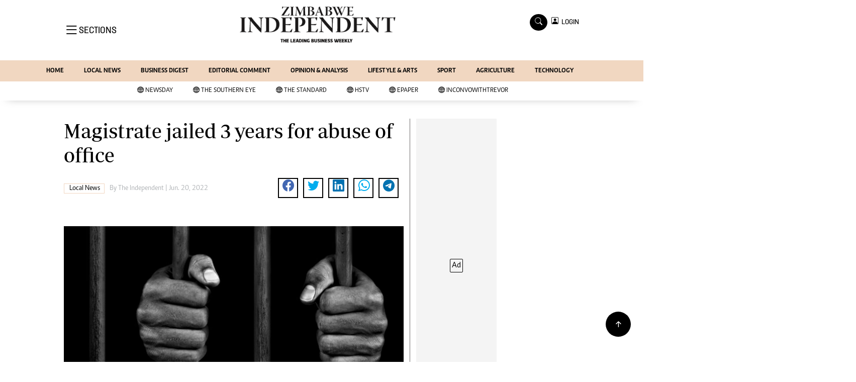

--- FILE ---
content_type: text/html; charset=UTF-8
request_url: https://www.theindependent.co.zw/index.php/local-news/article/758/magistrate-jailed-3-years-for-abuse-of-office
body_size: 13166
content:
<html lang="en">
<head>
<meta charset="utf-8">
<title>  Magistrate jailed 3 years for abuse of office - The Zimbabwe Independent
  </title>
<meta content="width=device-width, initial-scale=1.0" name="viewport">
<meta name="theme-color" content="#fff">
<meta name="developer:name" content="Omari Erick">
<meta name="developer:email" content="omarica2006@gmail.com">
<meta name="developer:phone" content="+254728283148">
<meta name="robots" content="index,follow" />
<meta name="copyright" content="The Zimbabwe Independent" />

<link href="https://www.theindependent.co.zw/assets/images/fav.png" rel="icon">
<link rel="canonical" href="https://www.newsday.co.zw/theindependent/local-news/article/758/magistrate-jailed-3-years-for-abuse-of-office"/>
  
<link rel="amphtml" href="https://www.newsday.co.zw/theindependent/amp/local-news/article/758/magistrate-jailed-3-years-for-abuse-of-office"/>
<meta name="keywords" content="" />
<meta name="author" content="The Independent"/>
<meta name="description" content="<p>Ndlovu (48) of Thorngrove in Bulawayo unlawfully issued a court order to release an exhibit held by the police.</p>
" />
<link rel="image_src" href="https://cdn.thestandard.co.zw/newsday/uploads/2022/06/jail-1.webp">
<meta name="twitter:card" content="summary_large_image" />
<meta name="twitter:site" content="@Zimindependent" />
<meta name="twitter:creator" content="@Zimindependent" />
<meta property="twitter:title" content="Magistrate jailed 3 years for abuse of office" />
<meta property="twitter:description" content="Magistrate jailed 3 years for abuse of office" />
<meta property="twitter:url" content="https://www.newsday.co.zw/theindependent/local-news/article/758/magistrate-jailed-3-years-for-abuse-of-office" />
<meta property="twitter:image" content="https://cdn.thestandard.co.zw/newsday/uploads/2022/06/jail-1.webp" />
<meta property="og:type" content="website" />
<meta property="fb:app_id" content="2455582164830848" />
<meta property="og:title" content="Magistrate jailed 3 years for abuse of office" />
<meta property="og:description" content="Magistrate jailed 3 years for abuse of office" />
<meta property="og:site_name" content="The Zimbabwe Independent" />
<meta property="og:url" content="https://www.newsday.co.zw/theindependent/local-news/article/758/magistrate-jailed-3-years-for-abuse-of-office">
<meta property="og:image" content="https://cdn.thestandard.co.zw/newsday/uploads/2022/06/jail-1.webp" />
<meta property="og:image:secure_url" content="https://cdn.thestandard.co.zw/newsday/uploads/2022/06/jail-1.webp" />
<script type="application/ld+json">
{
    "@context": "http://schema.org",
    "@type": "NewsArticle",
	"@id":"https://www.newsday.co.zw/theindependent/local-news/article/758/magistrate-jailed-3-years-for-abuse-of-office",
    "mainEntityOfPage":"https://www.newsday.co.zw/theindependent/local-news/article/758/magistrate-jailed-3-years-for-abuse-of-office",
    "headline": "Magistrate jailed 3 years for abuse of office",
	"publisher":{"name":"The Zimbabwe Independent","url":"https://www.newsday.co.zw/theindependent/","logo":{"@type":"ImageObject","url":"http://www.theindependent.co.zw/assets/images/logo.png","width":190,"height":60},"sameAs":["https://www.facebook.com/Zimindependent/","https://twitter.com/Zimindependent?lang=en"],"@type":"Organization","@context":"http://schema.org"},
    "image": {
        "@type": "ImageObject",
        "url": "https://cdn.thestandard.co.zw/newsday/uploads/2022/06/jail-1.webp",
        "height": 240,
        "width": 320
    },
    "datePublished": "Jun. 20, 2022",
    "dateModified": "Jun. 20, 2022",
    "author": {
        "@type": "Person",
        "name": "The Independent",
        "url":"/"
    },
    "description": "<p>Ndlovu (48) of Thorngrove in Bulawayo unlawfully issued a court order to release an exhibit held by the police.</p>
"
}

    </script>

    <script type="application/ld+json">
        {
            "@context": "http://schema.org",
            "@type": "BreadcrumbList",
            "itemListElement": [{
                "@type": "ListItem",
                "position": 1,
                "name": "Home",
                "item": "https://www.newsday.co.zw/theindependent"
            }, {
                "@type": "ListItem",
                "position": 2,
                "name": "Local News",
                "item": "http://www.theindependent.co.zw/index.php/category/16/local-news"
            }, {
                "@type": "ListItem",
                "position": 3,
                "name": "Magistrate jailed 3 years for abuse of office",
                "item": "https://www.newsday.co.zw/theindependent/local-news/article/758/magistrate-jailed-3-years-for-abuse-of-office"
            }]
        }
    </script>

 
 <link href="https://cdn.jsdelivr.net/npm/bootstrap-icons@1.4.1/font/bootstrap-icons.css" rel="stylesheet">


    <!-- Libraries Stylesheet -->
    <link href="https://www.theindependent.co.zw/assets/css/owl.carousel.min.css" rel="stylesheet">
    <link href="https://www.theindependent.co.zw/assets/css/owl.theme.default.min.css" rel="stylesheet">
    <link href="https://www.theindependent.co.zw/assets/css/bootstrap.min.css" rel="stylesheet">
    <link href="https://www.theindependent.co.zw/assets/css/style.css?v1114" rel="stylesheet">
   <script async id="ebx" src="//applets.ebxcdn.com/ebx.js"></script>

 <!-- Google Tag Manager -->
<script>(function(w,d,s,l,i){w[l]=w[l]||[];w[l].push({'gtm.start':
new Date().getTime(),event:'gtm.js'});var f=d.getElementsByTagName(s)[0],
j=d.createElement(s),dl=l!='dataLayer'?'&l='+l:'';j.async=true;j.src=
'https://www.googletagmanager.com/gtm.js?id='+i+dl;f.parentNode.insertBefore(j,f);
})(window,document,'script','dataLayer','GTM-PSM2T3V');</script>
<!-- End Google Tag Manager -->

<!-- Google tag (gtag.js) -->
<script async src="https://www.googletagmanager.com/gtag/js?id=G-4NLQ9GNSG1">
</script>
<script>
  window.dataLayer = window.dataLayer || [];
  function gtag(){dataLayer.push(arguments);}
  gtag('js', new Date());

  gtag('config', 'G-4NLQ9GNSG1');
</script>
<!-- Google tag (gtag.js) The independent -->
<script async src="https://www.googletagmanager.com/gtag/js?id=G-KW5T5V5FXG"></script>
<script>
  window.dataLayer = window.dataLayer || [];
  function gtag(){dataLayer.push(arguments);}
  gtag('js', new Date());

  gtag('config', 'G-KW5T5V5FXG');
</script>



<script async src="https://securepubads.g.doubleclick.net/tag/js/gpt.js"></script>
<script>
  window.googletag = window.googletag || {cmd: []};
  googletag.cmd.push(function() {
      googletag.enableServices();
  });
</script>
  

<script async src="https://app.dynatondata.com/bid/js/6864e1449fb85db37d20e091"></script>



<!--
<script async src="https://pagead2.googlesyndication.com/pagead/js/adsbygoogle.js?client=ca-pub-5185228015030174"
     crossorigin="anonymous"></script>!-->
<style type="text/css">
.border-thick-bottom{
  border-bottom: 4px solid #f1d7c1!important; 
}

</style>

    <style type="text/css">

      
		.navbar .megamenu{ padding: 1rem; }
		/* ============ desktop view ============ */
		@media  all and (min-width: 992px) {
			
			.navbar .has-megamenu{position:static!important;}
			.navbar .megamenu{left:0; right:0; width:100%; margin-top:0;  }
			
		}	
		/* ============ desktop view .end// ============ */


		/* ============ mobile view ============ */
		@media(max-width: 991px){
			.navbar.fixed-top .navbar-collapse, .navbar.sticky-top .navbar-collapse{
				overflow-y: auto;
				max-height: 90vh;
				margin-top:10px;
			}
		}
		/* ============ mobile view .end// ============ */
    .fader{
      -webkit-mask-image: linear-gradient(to bottom, black 50%, transparent 100%);
  mask-image: linear-gradient(to bottom, black 50%, transparent 100%);
  height:  100px;
  width: 100%;
     }
     body{
   padding:0!important;
   background:#FFF!important;
 }
 .sticky-top{
   background:#FFF;
 }
	</style>
<script async src="https://securepubads.g.doubleclick.net/tag/js/gpt.js"></script>
<script>
  window.googletag = window.googletag || {cmd: []};
  </script>
    
<script>
   
  googletag.cmd.push(function() {

    
    googletag.defineSlot('/13427547/N-ARTICLE-1', [[728,90],[728,90]], 'div-gpt-ad-1661246079529-0').addService(googletag.pubads());
    googletag.defineSlot('/13427547/N-ARTICLE-2', [[300, 250],[300,600]], 'div-gpt-ad-1661246137862-0').addService(googletag.pubads());
    googletag.defineSlot('/13427547/N-ARTICLE-3', [[300, 250],[728,90]], 'div-gpt-ad-1661246195455-0').addService(googletag.pubads());
    googletag.defineSlot('/13427547/N-ARTICLE-4', [[300,250],[728,90]] ,'div-gpt-ad-1661246237662-0').addService(googletag.pubads());
    googletag.defineSlot('/13427547/N-ARTICLE-5', [[300, 250],[728,90]] ,'div-gpt-ad-1661246424409-0').addService(googletag.pubads());
    googletag.defineSlot('/13427547/N-ARTICLE-6', [[300, 250],[728,90]] ,'div-gpt-ad-1661246464747-0').addService(googletag.pubads());
     
    	googletag.defineSlot('/3407884/Ureka_Supply_newsday.co.zw_Catfish_1x1_220424', [1, 1], 'div-gpt-ad-1713779707842-0').addService(googletag.pubads());
	googletag.defineSlot('/3407884/Ureka_Supply_newsday.co.zw_InFlowMB_1x1_220424', [1, 1], 'div-gpt-ad-1713779325254-0').addService(googletag.pubads());
	//googletag.defineSlot('/3407884/Ureka_Supply_newsday.co.zw_Interstitial_1x1_220424', [1, 1], 'div-gpt-ad-1713780082855-0').addService(googletag.pubads());
	googletag.defineSlot('/3407884/Ureka_Supply_newsday.co.zw_InpageMB_1x1_220424', [1, 1], 'div-gpt-ad-1713779579013-0').addService(googletag.pubads());

    googletag.pubads().enableSingleRequest();
    googletag.enableServices();
  });
  </script>

<script>
  window.googletag = window.googletag || {cmd: []};
  googletag.cmd.push(function() {
    googletag.defineSlot('/3407884/Ureka_Supply_newsday.co.zw_Outstream_1x1_280324', [1, 1], 'div-gpt-ad-1711626451117-0').addService(googletag.pubads());
    googletag.pubads().enableSingleRequest();
    googletag.enableServices();
  });
</script>
         


  <script>
 var anchorSlot =googletag.cmd.push(function() {
    googletag.defineOutOfPageSlot('/13427547/N-ANCHOR', googletag.enums.OutOfPageFormat.BOTTOM_ANCHOR).addService(googletag.pubads());
    googletag.pubads().enableSingleRequest();
    googletag.enableServices();
  });
</script>

 <script async src=https://cdn.afp.ai/ssp/sdk.js></script> 
  </head>
  <body>

 <!-- Google Tag Manager (noscript) -->
<noscript><iframe src="https://www.googletagmanager.com/ns.html?id=GTM-PSM2T3V"
height="0" width="0" style="display:none;visibility:hidden"></iframe></noscript>
<!-- End Google Tag Manager (noscript) -->




<!-- Topbar Start -->
<div class="px-5 d-none d-lg-block">
      <div class="row gx-0">
        <div class="col-lg-8 mb-2 mb-lg-0">
          <div id="myNav" class="overlay overflow-scroll">
            <a href="javascript:void(0)" class="closebtn" onclick="closeNav()">&times;</a>
            <div class="overlay-content">
              <div class="container">
                <div class="row">
                  <div class="col-12 col-md-3 boda-right">
                    <div class=" top-styling boda-bottom pt-3">
                      <img src="https://www.theindependent.co.zw/assets/images/logo.png" class="logo-style"> 
                      
                     <p>
                     AMH is an independent media house free from political ties or outside influence.
We have four newspapers: The Zimbabwe Independent, a business weekly published every Friday, The Standard, a weekly published every Sunday, and Southern and NewsDay, our daily newspapers. Each has an online edition.
    </p>
                      
                    </div>
                    <div class=" top-styling mt-2 boda-bottom mt-3">
                      <ul class="list-style-none">
                      <li><strong>Marketing</strong></li>
                      <li>Digital Marketing Manager:  <a href="/cdn-cgi/l/email-protection" class="__cf_email__" data-cfemail="33475e4647525e5152415273525f435b525e56575a521d505c1d4944">[email&#160;protected]</a></li>
                      <li>Tel: (04) 771722/3</li>
                      <li><strong>Online Advertising</strong></li>
                      <li><a href="/cdn-cgi/l/email-protection" class="__cf_email__" data-cfemail="084c616f617c6964486964786069656d6c6169266b6726727f">[email&#160;protected]</a></li>
                      <li><strong>Web Development</strong></li>
                      <li><a href="/cdn-cgi/l/email-protection" class="__cf_email__" data-cfemail="9ff5f2fef1e6faf1e6faedfadffef3eff7fef2fafbf6feb1fcf0b1e5e8">[email&#160;protected]</a></li>
                      </ul>
                    </div>
                  </div>
                  <div class="col-12 col-md-9">
               


                    <div class="text-standard brands  mb-3 mt-3">NEWS & CURRENT AFFAIRS</div>
                    <div class="row">
                      <div class="col-12 col-md-4 boda-right">
                       
                        <ul class="justify-content-left  list-style-none   boda-bottom   row px-0">

                             
                           <li class="nav-item">
                            <a class="nav-link" href="https://www.theindependent.co.zw/index.php/category/81/international">
                              <i class="bi bi-chevron-right"></i>International</a>
                          </li>
                          
                           <li class="nav-item">
                            <a class="nav-link" href="https://www.theindependent.co.zw/index.php/category/82/about-us">
                              <i class="bi bi-chevron-right"></i>About Us</a>
                          </li>
                          
                           <li class="nav-item">
                            <a class="nav-link" href="https://www.theindependent.co.zw/index.php/category/83/business-digest">
                              <i class="bi bi-chevron-right"></i>Business Digest</a>
                          </li>
                          
                           <li class="nav-item">
                            <a class="nav-link" href="https://www.theindependent.co.zw/index.php/category/84/sport">
                              <i class="bi bi-chevron-right"></i>Sport</a>
                          </li>
                          
                           <li class="nav-item">
                            <a class="nav-link" href="https://www.theindependent.co.zw/index.php/category/85/politics">
                              <i class="bi bi-chevron-right"></i>Politics</a>
                          </li>
                          
                           <li class="nav-item">
                            <a class="nav-link" href="https://www.theindependent.co.zw/index.php/category/104/the-professional">
                              <i class="bi bi-chevron-right"></i>The Professional</a>
                          </li>
                          
                           <li class="nav-item">
                            <a class="nav-link" href="https://www.theindependent.co.zw/index.php/category/105/other">
                              <i class="bi bi-chevron-right"></i>Other</a>
                          </li>
                          
                           <li class="nav-item">
                            <a class="nav-link" href="https://www.theindependent.co.zw/index.php/category/22079/local-news">
                              <i class="bi bi-chevron-right"></i>Local News</a>
                          </li>
                          
                           <li class="nav-item">
                            <a class="nav-link" href="https://www.theindependent.co.zw/index.php/category/22167/newsday">
                              <i class="bi bi-chevron-right"></i>NewsDay</a>
                          </li>
                          
                           <li class="nav-item">
                            <a class="nav-link" href="https://www.theindependent.co.zw/index.php/category/22169/the-standard">
                              <i class="bi bi-chevron-right"></i>The Standard</a>
                          </li>
                          
                         

                        </ul>



                        <ul class="justify-content-left  list-style-none  boda-bottom      row px-0">

                             
                           <li class="nav-item">
                            <a class="nav-link" href="https://www.theindependent.co.zw/index.php/category/22644/politics">
                              <i class="bi bi-chevron-right"></i>Politics</a>
                          </li>
                          
                           <li class="nav-item">
                            <a class="nav-link" href="https://www.theindependent.co.zw/index.php/category/22645/videos">
                              <i class="bi bi-chevron-right"></i>Videos</a>
                          </li>
                          
                           <li class="nav-item">
                            <a class="nav-link" href="https://www.theindependent.co.zw/index.php/category/22646/sport">
                              <i class="bi bi-chevron-right"></i>Sport</a>
                          </li>
                          
                           <li class="nav-item">
                            <a class="nav-link" href="https://www.theindependent.co.zw/index.php/category/22647/opinion">
                              <i class="bi bi-chevron-right"></i>Opinion</a>
                          </li>
                          
                           <li class="nav-item">
                            <a class="nav-link" href="https://www.theindependent.co.zw/index.php/category/22648/letters">
                              <i class="bi bi-chevron-right"></i>Letters</a>
                          </li>
                          
                           <li class="nav-item">
                            <a class="nav-link" href="https://www.theindependent.co.zw/index.php/category/22649/entertainment">
                              <i class="bi bi-chevron-right"></i>Entertainment</a>
                          </li>
                          
                           <li class="nav-item">
                            <a class="nav-link" href="https://www.theindependent.co.zw/index.php/category/22650/cartoons">
                              <i class="bi bi-chevron-right"></i>Cartoons</a>
                          </li>
                          
                           <li class="nav-item">
                            <a class="nav-link" href="https://www.theindependent.co.zw/index.php/category/22651/business-digest">
                              <i class="bi bi-chevron-right"></i>Business Digest</a>
                          </li>
                          
                           <li class="nav-item">
                            <a class="nav-link" href="https://www.theindependent.co.zw/index.php/category/22652/international">
                              <i class="bi bi-chevron-right"></i>International</a>
                          </li>
                          
                           <li class="nav-item">
                            <a class="nav-link" href="https://www.theindependent.co.zw/index.php/category/22928/home">
                              <i class="bi bi-chevron-right"></i>Home</a>
                          </li>
                          
                         

                        </ul>





                      </div>
                      <div class="col-12 col-md-4">
                         
                        <ul class="justify-content-left list-style-none boda-bottom row px-0">
                                                    
                           <li class="nav-item">
                            <a class="nav-link" href="https://www.theindependent.co.zw/index.php/category/42125/copyright">
                              <i class="bi bi-chevron-right"></i>Copyright</a>
                          </li>
                          
                           <li class="nav-item">
                            <a class="nav-link" href="https://www.theindependent.co.zw/index.php/category/42127/privacy-policy">
                              <i class="bi bi-chevron-right"></i>Privacy Policy</a>
                          </li>
                          
                           <li class="nav-item">
                            <a class="nav-link" href="https://www.theindependent.co.zw/index.php/category/42129/about-us">
                              <i class="bi bi-chevron-right"></i>About Us</a>
                          </li>
                          
                           <li class="nav-item">
                            <a class="nav-link" href="https://www.theindependent.co.zw/index.php/category/42522/southern-eye">
                              <i class="bi bi-chevron-right"></i>Southern Eye</a>
                          </li>
                          
                           <li class="nav-item">
                            <a class="nav-link" href="https://www.theindependent.co.zw/index.php/category/45499/contacts">
                              <i class="bi bi-chevron-right"></i>Contacts</a>
                          </li>
                          
                           <li class="nav-item">
                            <a class="nav-link" href="https://www.theindependent.co.zw/index.php/category/47431/advertise-with-us">
                              <i class="bi bi-chevron-right"></i>Advertise with us</a>
                          </li>
                          
                           <li class="nav-item">
                            <a class="nav-link" href="https://www.theindependent.co.zw/index.php/category/53902/myclassifieds">
                              <i class="bi bi-chevron-right"></i>MyClassifieds</a>
                          </li>
                          
                           <li class="nav-item">
                            <a class="nav-link" href="https://www.theindependent.co.zw/index.php/category/56326/magazines">
                              <i class="bi bi-chevron-right"></i>Magazines</a>
                          </li>
                          
                           <li class="nav-item">
                            <a class="nav-link" href="https://www.theindependent.co.zw/index.php/category/56327/supplements">
                              <i class="bi bi-chevron-right"></i>Supplements</a>
                          </li>
                          
                           <li class="nav-item">
                            <a class="nav-link" href="https://www.theindependent.co.zw/index.php/category/61852/subscribe">
                              <i class="bi bi-chevron-right"></i>Subscribe</a>
                          </li>
                          
                        </ul>

                        
                        <ul class="justify-content-left  list-style-none   boda-bottom   row px-0">

                             
                           <li class="nav-item">
                            <a class="nav-link" href="https://www.theindependent.co.zw/index.php/category/66884/editorial-comment">
                              <i class="bi bi-chevron-right"></i>Editorial Comment</a>
                          </li>
                          
                           <li class="nav-item">
                            <a class="nav-link" href="https://www.theindependent.co.zw/index.php/category/66885/lifestyle-amp-arts">
                              <i class="bi bi-chevron-right"></i>Lifestyle &amp; Arts</a>
                          </li>
                          
                           <li class="nav-item">
                            <a class="nav-link" href="https://www.theindependent.co.zw/index.php/category/126249/elections-2013">
                              <i class="bi bi-chevron-right"></i>Elections 2013</a>
                          </li>
                          
                           <li class="nav-item">
                            <a class="nav-link" href="https://www.theindependent.co.zw/index.php/category/126678/business-buzz">
                              <i class="bi bi-chevron-right"></i>Business Buzz</a>
                          </li>
                          
                           <li class="nav-item">
                            <a class="nav-link" href="https://www.theindependent.co.zw/index.php/category/126757/financial">
                              <i class="bi bi-chevron-right"></i>Financial</a>
                          </li>
                          
                           <li class="nav-item">
                            <a class="nav-link" href="https://www.theindependent.co.zw/index.php/category/126758/book-of-zimbabwe-women">
                              <i class="bi bi-chevron-right"></i>Book of Zimbabwe Women</a>
                          </li>
                          
                           <li class="nav-item">
                            <a class="nav-link" href="https://www.theindependent.co.zw/index.php/category/126760/nmb-supplement">
                              <i class="bi bi-chevron-right"></i>NMB Supplement</a>
                          </li>
                          
                           <li class="nav-item">
                            <a class="nav-link" href="https://www.theindependent.co.zw/index.php/category/126761/banks-amp-banking">
                              <i class="bi bi-chevron-right"></i>Banks &amp; Banking</a>
                          </li>
                          
                           <li class="nav-item">
                            <a class="nav-link" href="https://www.theindependent.co.zw/index.php/category/127078/feature">
                              <i class="bi bi-chevron-right"></i>Feature</a>
                          </li>
                          
                           <li class="nav-item">
                            <a class="nav-link" href="https://www.theindependent.co.zw/index.php/category/127079/analysis">
                              <i class="bi bi-chevron-right"></i>Analysis</a>
                          </li>
                          
                         

                        </ul>
                     
                      </div>
                      <div class="col-12 col-md-4 boda-left">
                       
                      <div class="row">
                        <ul class="justify-content-left  list-style-none boda-bottom row px-0">
                                                   
                           <li class="nav-item">
                            <a class="nav-link" href="https://www.theindependent.co.zw/index.php/category/127590/economy">
                              <i class="bi bi-chevron-right"></i>Economy</a>
                          </li>
                          
                           <li class="nav-item">
                            <a class="nav-link" href="https://www.theindependent.co.zw/index.php/category/127596/profiles">
                              <i class="bi bi-chevron-right"></i>Profiles</a>
                          </li>
                          
                           <li class="nav-item">
                            <a class="nav-link" href="https://www.theindependent.co.zw/index.php/category/127626/economy">
                              <i class="bi bi-chevron-right"></i>Economy</a>
                          </li>
                          
                           <li class="nav-item">
                            <a class="nav-link" href="https://www.theindependent.co.zw/index.php/category/127635/mining">
                              <i class="bi bi-chevron-right"></i>Mining</a>
                          </li>
                          
                           <li class="nav-item">
                            <a class="nav-link" href="https://www.theindependent.co.zw/index.php/category/127636/manufacturing">
                              <i class="bi bi-chevron-right"></i>Manufacturing</a>
                          </li>
                          
                           <li class="nav-item">
                            <a class="nav-link" href="https://www.theindependent.co.zw/index.php/category/127637/telecoms">
                              <i class="bi bi-chevron-right"></i>Telecoms</a>
                          </li>
                          
                           <li class="nav-item">
                            <a class="nav-link" href="https://www.theindependent.co.zw/index.php/category/127641/tourism">
                              <i class="bi bi-chevron-right"></i>Tourism</a>
                          </li>
                          
                           <li class="nav-item">
                            <a class="nav-link" href="https://www.theindependent.co.zw/index.php/category/127673/agriculture">
                              <i class="bi bi-chevron-right"></i>Agriculture</a>
                          </li>
                          
                           <li class="nav-item">
                            <a class="nav-link" href="https://www.theindependent.co.zw/index.php/category/127733/zimind-at-20-edition">
                              <i class="bi bi-chevron-right"></i>Zimind@20 Edition</a>
                          </li>
                          
                           <li class="nav-item">
                            <a class="nav-link" href="https://www.theindependent.co.zw/index.php/category/127738/all-supplements">
                              <i class="bi bi-chevron-right"></i>All Supplements</a>
                          </li>
                          
                        </ul>
                         
                        <ul class="justify-content-left list-style-none  boda-bottom  row px-0">
                                                   
                           <li class="nav-item">
                            <a class="nav-link" href="https://www.theindependent.co.zw/index.php/category/127745/supplements">
                              <i class="bi bi-chevron-right"></i>Supplements</a>
                          </li>
                          
                           <li class="nav-item">
                            <a class="nav-link" href="https://www.theindependent.co.zw/index.php/category/127746/magazines">
                              <i class="bi bi-chevron-right"></i>Magazines</a>
                          </li>
                          
                           <li class="nav-item">
                            <a class="nav-link" href="https://www.theindependent.co.zw/index.php/category/127832/mining-journal">
                              <i class="bi bi-chevron-right"></i>Mining Journal</a>
                          </li>
                          
                           <li class="nav-item">
                            <a class="nav-link" href="https://www.theindependent.co.zw/index.php/category/127867/companies">
                              <i class="bi bi-chevron-right"></i>Companies</a>
                          </li>
                          
                           <li class="nav-item">
                            <a class="nav-link" href="https://www.theindependent.co.zw/index.php/category/127868/markets">
                              <i class="bi bi-chevron-right"></i>Markets</a>
                          </li>
                          
                           <li class="nav-item">
                            <a class="nav-link" href="https://www.theindependent.co.zw/index.php/category/127869/markets2">
                              <i class="bi bi-chevron-right"></i>Markets2</a>
                          </li>
                          
                           <li class="nav-item">
                            <a class="nav-link" href="https://www.theindependent.co.zw/index.php/category/127870/notices-amp-financials">
                              <i class="bi bi-chevron-right"></i>Notices &amp; Financials</a>
                          </li>
                          
                           <li class="nav-item">
                            <a class="nav-link" href="https://www.theindependent.co.zw/index.php/category/127871/careers">
                              <i class="bi bi-chevron-right"></i>Careers</a>
                          </li>
                          
                           <li class="nav-item">
                            <a class="nav-link" href="https://www.theindependent.co.zw/index.php/category/127888/editors-pick">
                              <i class="bi bi-chevron-right"></i>Editor`s Pick</a>
                          </li>
                          
                           <li class="nav-item">
                            <a class="nav-link" href="https://www.theindependent.co.zw/index.php/category/127889/editorial-comment">
                              <i class="bi bi-chevron-right"></i>Editorial Comment</a>
                          </li>
                          
                        </ul>

                        </div>


                      </div>


 



                    </div>







 











                     <div class="row boda-top">
                       
                       
                    </div>
                  </div>
                   
                     


      
                </div>
              </div>
            </div>
          </div>
          <div class="d-flex text-white top-article" style="font-size:15px;padding-left: 10px;cursor:pointer" onclick="openNav()">
          </div>
        </div>
      </div>
    </div>

<!-- Topbar End -->
 <div id="main">
      <!-- Navbar & Carousel Start -->










      <div class="skycraper col" style="position:absolute;top:4px;z-index:0!important;left:0">
    <div class="sticky-top" style="position:fixed;top:4px;z-index:0!important;left:0"> 
   
  </div>
  </div>















      <section class="ftco-section" style="z-index:2!important;position:relative;background:#FFF;">
        <div class="container">
          <div class="row justify-content-between">
            <div class="col-md-12 order-md-last">
              <div class="row">
                 <div class="col-md-4 desktop-only align-items-center">
                  <button class="openbtn open-display" onclick="openNav()">
                    <i class="bi bi-list hum-style"></i>
                    <span class="section-style">SECTIONS</span>
                  </button>
                </div>
                <div class="col-10 col-md-4 pt-2 desktop-only">
                  <a class="navbar-brand" href="https://www.theindependent.co.zw/index.php">
                    <img src="https://www.theindependent.co.zw/assets/images/logo.png" alt="The Zimbabwe Independent logo" class="w-100"> 
                  </a>
                </div>
                <div class="col-10 col-md-6 pt-2 mobile-only border-bottom">
                  <a class="navbar-brand" href="https://www.theindependent.co.zw/index.php">
                     <img src="https://www.theindependent.co.zw/assets/images/logo.png" class="w-100 pt-3"> 
                  </a>
                </div>
                <div class="col-2 col-md-6 mobile-only border-bottom" style="padding:3px">
                  <button class="navbar-toggler" type="button" data-bs-toggle="collapse" data-bs-target="#main_nav" data-bs-target="#navbarNav" aria-controls="navbarNav" aria-expanded="false" aria-label="Toggle navigation">
                    <i class="f-12 bi bi-list"></i>
                  </button>
                </div>
                          
                <div class="col-md-4 d-md-flex justify-content-end desktop-only   align-self-center">
                  <div class="search"></div>
                  <form action="#" class="searchform order-lg-last">
                    <div class="form-group d-flex justify-content-end align-items-baseline">
                      <div class="box" id="search">
                        <input type="text" placeholder="Type to search" class="search-box">
                        <span class="mx-2" onclick="closeSearch()" style="cursor: pointer;">x</span>
                      </div>
                      <a href="https://www.theindependent.co.zw/index.php/search" <span class=" search bi bi-search mx-2" onclick="openSearch1()" style="cursor: pointer;"></span>
</a>
                      
                    
                    <div class="dopdown1">
                      <a href="https://www.theindependent.co.zw/index.php/sso" class="dopbtn bi bi-person-square d-flex login"> &nbsp;&nbsp;LOGIN</a>
                     
                    </div>
                    
                  </form>
                </div>
              </div>
               <div class="row bg-newsday-dark mx-0">
                  <div class="d-flex  align-items-center justify-content-between login-border-bottom">
                    <div class="col-md-6 mobile-only">
                    </div>
                    <div class="col-md-6 mobile-only d-none">
                      
                   
                    
                    <div class="dopdown1 pt-2">
                      <a href="https://www.theindependent.co.zw/index.php/sso" class="dopbtn bi bi-person-square d-flex login"> &nbsp;&nbsp;LOGIN</a>
                     
                    </div>
                    

                    </div>
                  </div>
                </div>   
            </div>
          </div>
        </div>
       
      </section>
      <section> 
         <nav class="navbar navbar-expand-lg navbar-light  p-0 bg-newsday" style="z-index:3">
          <div class="align-items-baseline">
            <div class="ftco-navbar-light collapse bg-newsday navbar-collapse" id="main_nav">
              <div class="row bg-newday mx-0">
                <ul class="navbar-nav drop-menu desktop-only justify-content-end bg-newsday">
                  <li class="nav-item menu-mobile-border desktop-only">
                    <a href="https://www.theindependent.co.zw/index.php" class="nav-link desgin ">
                      <i class="bi bi-chevron-right"></i>HOME </a>
                  </li>
                  <li class="nav-item menu-mobile-border desktop-only">
                    <a href="https://www.theindependent.co.zw/index.php/category/22079/local-news" class="nav-link nairobian desgin ">
                      <i class="bi bi-chevron-right"></i>LOCAL NEWS</a>
                  </li>
                  <li class="nav-item menu-mobile-border desktop-only">
                    <a href="https://www.theindependent.co.zw/index.php/category/83/business-digest" class="nav-link nairobian desgin ">
                      <i class="bi bi-chevron-right"></i>BUSINESS DIGEST</a>
                  </li>
                  <li class="nav-item menu-mobile-border desktop-only">
                    <a href="https://www.theindependent.co.zw/index.php/category/66884/editorial-comment" class="nav-link nairobian desgin ">
                      <i class="bi bi-chevron-right"></i>EDITORIAL COMMENT</a>
                  </li>
                  <li class="nav-item menu-mobile-border desktop-only">
                    <a href="https://www.theindependent.co.zw/index.php/category/22647/opinion-and-analysis" class="nav-link desgin ">
                      <i class="bi bi-chevron-right"></i>OPINION & ANALYSIS</a>
                  </li>
                  <li class="nav-item menu-mobile-border desktop-only">
                    <a href="https://www.theindependent.co.zw/index.php/category/66885/lifestyle-and-arts" class="nav-link nairobian desgin ">
                      <i class="bi bi-chevron-right"></i>LIFESTYLE & ARTS</a>
                  </li>
                  <li class="nav-item menu-mobile-border desktop-only">
                    <a href="https://www.theindependent.co.zw/index.php/category/84/sport" class="nav-link nairobian desgin ">
                      <i class="bi bi-chevron-right"></i>SPORT</a>
                  </li>
                  <li class="nav-item menu-mobile-border desktop-only">
                    <a href="https://www.theindependent.co.zw/index.php/category/127673/agriculture" class="nav-link nairobian desgin ">
                      <i class="bi bi-chevron-right"></i>AGRICULTURE </a>
                  </li>

                  <li class="nav-item menu-mobile-border desktop-only">
                    <a href="https://www.theindependent.co.zw/index.php/category/127973/agriculture" class="nav-link nairobian desgin ">
                      <i class="bi bi-chevron-right"></i>TECHNOLOGY </a>
                  </li>

                  <!--<li class="nav-item menu-mobile-border desktop-only">
                    <a href="https://convowithtrevor.com/" class="nav-link nairobian desgin text-white">
                      <i class="bi bi-chevron-right"></i>InConvoWithTrevor</a>
                    </li>!-->
                </ul>
                
                <div class="row mx-0 my-4 px-4 d-md-none mobile-only ">

                
                
                    <div class="dopdown pt-0 pb-3">
                      <a href="https://www.theindependent.co.zw/index.php/sso" class="dopbtn bi bi-person-square d-flex login"> &nbsp;&nbsp;LOGIN</a>
                     
                    </div>
                    


                   <form class="d-flex">
                  <input class="form-control me-2" type="search" placeholder="Search" aria-label="Search">
                  <button class="btn btn-dark" type="submit">Search</button>
                </form>
                </div>
                  <div class="col p-0">
                  <ul class=" navbar-nav drop-menu">
                  <li class="nav-item menu-mobile-border mobile-only">
                    <a href="https://www.theindependent.co.zw/index.php" class="nav-link desgin ">
                      <i class="bi bi-chevron-right"></i>HOME </a>
                  </li>
                  <li class="nav-item menu-mobile-border mobile-only">
                    <a href="https://www.theindependent.co.zw/index.php/category/12/local-news" class="nav-link nairobian desgin ">
                      <i class="bi bi-chevron-right"></i>LOCAL NEWS</a>
                  </li>
                  <li class="nav-item menu-mobile-border mobile-only">
                    <a href="https://www.theindependent.co.zw/index.php/category/83/business-digest" class="nav-link nairobian desgin ">
                      <i class="bi bi-chevron-right"></i>BUSINESS DIGEST</a>
                  </li>
                  <li class="nav-item menu-mobile-border mobile-only">
                    <a href="https://www.theindependent.co.zw/index.php/category/66884/editorial-comment" class="nav-link nairobian desgin ">
                      <i class="bi bi-chevron-right"></i>EDITORIAL COMMENT</a>
                  </li>
                  <li class="nav-item menu-mobile-border mobile-only">
                    <a href="https://www.theindependent.co.zw/index.php/category/22647/opinion-and-analysis" class="nav-link desgin ">
                      <i class="bi bi-chevron-right"></i>OPINION & ANALYSIS</a>
                  </li>
                 
                  </ul>
                </div>
                <div class="col">
                  <ul class="navbar-nav  drop-menu">
                    
                  <li class="nav-item menu-mobile-border mobile-only">
                    <a href="https://www.theindependent.co.zw/index.php/category/66885/lifestyle-and-arts" class="nav-link nairobian desgin ">
                      <i class="bi bi-chevron-right"></i>LIFESTYLE & ARTS</a>
                  </li>
                  <li class="nav-item menu-mobile-border mobile-only">
                    <a href="https://www.theindependent.co.zw/index.php/category/84/sport" class="nav-link nairobian desgin ">
                      <i class="bi bi-chevron-right"></i>SPORT</a>
                  </li>
                  <li class="nav-item menu-mobile-border mobile-only">
                    <a href="https://www.theindependent.co.zw/index.php/category/127673/agriculture" class="nav-link nairobian desgin ">
                      <i class="bi bi-chevron-right"></i>AGRICULTURE </a>
                  </li>

                  <li class="nav-item menu-mobile-border mobile-only">
                    <a href="https://www.theindependent.co.zw/index.php/category/127973/agriculture" class="nav-link nairobian desgin ">
                      <i class="bi bi-chevron-right"></i>TECHNOLOGY </a>
                  </li>

                  <li class="nav-item menu-mobile-border mobile-only">
                    <a href="https://convowithtrevor.com/" class="nav-link nairobian desgin text-white">
                      <i class="bi bi-chevron-right"></i>InConvoWithTrevor</a>
                  </li>
                  </ul>
                </div>



              </div>
            </div>
          </div>
        </nav>



        <nav class="navbar navbar-expand-lg navbar-light navborder-live p-0 ">
          <div class="container-fluid align-items-baseline p-0">
            <div class="ftco-navbar-light justify-content-center collapse navbar-collapse" id="main_nav">
              <div class="row">
                <ul class=" navbar-nav drop-menu">
                  
                
                <li class="nav-item menu-mobile-border">
                    <a href="https://newsday.co.zw/" class="nav-link desgin nav-live text-dark">
                      <i class="bi bi-globe"></i>
                      <span class="live-style-eve"></span>NewsDay</a>
                  </li>
                  <li class="nav-item menu-mobile-border">
                    <a href="https://newsday.co.zw/southerneye" class="nav-link desgin nav-live text-dark">
                      <i class="bi bi-globe"></i>
                      <span class="live-style-eve"></span>The Southern Eye</a>
                  </li>
                  <li class="nav-item menu-mobile-border">
                    <a href="https://newsday.co.zw/thestandard" class="nav-link desgin nav-live text-dark">
                      <i class="bi bi-globe"></i>
                      <span class="live-style-eve"></span>The Standard</a>
                  </li>
                  <li class="nav-item menu-mobile-border">
                    <a href="https://www.hstv.co.zw" class="nav-link desgin nav-live text-dark">
                      <i class="bi bi-globe"></i>
                      <span class="live-style-eve"></span>HSTV</a>
                  </li>
                  <li class="nav-item menu-mobile-border">
                    <a href="https://epaper.newsday.co.zw" class="nav-link desgin nav-live text-dark">
                      <i class="bi bi-globe"></i>
                      <span class="live-style-eve"></span>Epaper</a>
                  </li>				  
				   <li class="nav-item menu-mobile-border">
                    <a href="https://convowithtrevor.com/" class="nav-link desgin nav-live text-dark">
                      <i class="bi bi-globe"></i>
                      <span class="live-style-eve"></span>InConvoWithTrevor</a>
                  </li>
                </ul>
              </div>
            </div>
          </div>
        </nav>


      </section>












      <div class="skycraper col" style="position:absolute;top:4px;z-index:0!important;right:0">
    <div class="sticky-top" style="position:fixed;top:4px;z-index:0!important;right:0"> 
     
   
  </div>
  </div>













    </div>

<div id="fb-root"></div>
<script data-cfasync="false" src="/cdn-cgi/scripts/5c5dd728/cloudflare-static/email-decode.min.js"></script><script async defer crossorigin="anonymous" src="https://connect.facebook.net/en_GB/sdk.js#xfbml=1&version=v19.0&appId=2455582164830848" nonce="NTTYTfFb"></script>
<!-- /3407884/Ureka_Supply_newsday.co.zw_Catfish_1x1_220424 -->

<div id='div-gpt-ad-1713779707842-0'>

<script>

googletag.cmd.push(function() { googletag.display('div-gpt-ad-1713779707842-0'); });

</script>

</div>
<!-- /3407884/Ureka_Supply_newsday.co.zw_InFlowMB_1x1_220424 -->

<div id='div-gpt-ad-1713779325254-0'>

<script>

googletag.cmd.push(function() { googletag.display('div-gpt-ad-1713779325254-0'); });

</script>

</div>
<!-- /3407884/Ureka_Supply_newsday.co.zw_Interstitial_1x1_220424 -->
<!--
<div id='div-gpt-ad-1713780082855-0'>

<script>

googletag.cmd.push(function() { googletag.display('div-gpt-ad-1713780082855-0'); });

</script>
</div>-->
<!-- /3407884/Ureka_Supply_newsday.co.zw_InpageMB_1x1_220424 -->

<div id='div-gpt-ad-1713779579013-0'>

<script>

googletag.cmd.push(function() { googletag.display('div-gpt-ad-1713779579013-0'); });

</script>

</div>
<!-- /3407884/Ureka_Supply_newsday.co.zw_Outstream_1x1_280324 -->
<div id='div-gpt-ad-1711626451117-0'>
  <script>
    googletag.cmd.push(function() { googletag.display('div-gpt-ad-1711626451117-0'); });
  </script>
</div>
<section class="section-phase pt-3 pb-3">
  <div class="container">

  
  <!-- /13427547/N-ARICLE-1 -->
<div id='div-gpt-ad-1661246079529-0' class="ad">
  <script>
    googletag.cmd.push(function() { googletag.display('div-gpt-ad-1661246079529-0'); });
  </script>
</div>

<!-- /3407884/Ureka_Supply_newsday.co.zw_Outstream_1x1_280324 -->
<div id='div-gpt-ad-1711626451117-0'>
  <script>
    googletag.cmd.push(function() { googletag.display('div-gpt-ad-1711626451117-0'); });
  </script>
</div>


    <div class="row">  
      <div class="col-12 col-md-8">
        <div class="mb-4">
        
          <h1>Magistrate jailed 3 years for abuse of office</h1>
            
          
          <div class="row justify-content-between align-items-baseline">
             <div class="col-12 col-md-6">
                <div class="d-flex align-items-baseline">
                <a href="https://www.theindependent.co.zw/index.php/category/16/local-news"><div class="Category">Local News</div></a>
                   <small class="text-muted byline-margin"> By The Independent | Jun. 20, 2022</small>
                </div>
             </div>
             <div class="col-12 col-md-6">
                <div class="d-flex pb-4 share-social mb-2">
                <a href="https://www.facebook.com/sharer.php?u=https://www.newsday.co.zw/theindependent/local-news/article/758/magistrate-jailed-3-years-for-abuse-of-office"
                    <i class="bi bi-facebook social-icon-top facebook"></i>
</a>
                    <a href="https://twitter.com/share?url=https://www.newsday.co.zw/theindependent/local-news/article/758/magistrate-jailed-3-years-for-abuse-of-office&hashtags=&text=Magistrate jailed 3 years for abuse of office"
                    <i class="bi bi-twitter social-icon-top twitter"></i>
                      </a>
                      <a href="https://www.linkedin.com/shareArticle?url=https://www.newsday.co.zw/theindependent/local-news/article/758/magistrate-jailed-3-years-for-abuse-of-office&amp;title=Magistrate jailed 3 years for abuse of office&amp;summary=&lt;p&gt;Ndlovu (48) of Thorngrove in Bulawayo unlawfully issued a court order to release an exhibit held by the police.&lt;/p&gt;
&amp;source=The Zimbabwe Independent"
                    <i class="bi bi-linkedin social-icon-top linkedin"></i>
                     </a>
                    <!--<i class="bi bi-youtube social-icon-top youtube"></i>!-->
                    <a href="whatsapp://send?text=Magistrate jailed 3 years for abuse of office–https://www.newsday.co.zw/theindependent/local-news/article/758/magistrate-jailed-3-years-for-abuse-of-office&amp;utm-source=whatsapp&amp;utm-medium=share&amp;utm-campaign=Magistrate jailed 3 years for abuse of office"
                    <i class="bi bi-whatsapp social-icon-top twitter"></i>
</a>
                    <a href="https://telegram.me/share/url?url=https://www.newsday.co.zw/theindependent/local-news/article/758/magistrate-jailed-3-years-for-abuse-of-office&hashtags=&text=Magistrate jailed 3 years for abuse of office"
                    <i class="bi bi-telegram social-icon-top linkedin"></i>
</a>
                    
                    
                </div>
             </div>
          </div>
          
         </div>

         <div class="content-body">
         
         
         <img data-src="https://cdn.thestandard.co.zw/newsday/uploads/2022/06/jail-1.webp"    width="800" height="500"  class="w-100 style-image-article lazily">
         <div class="mb-3 top-article boda-bottom caption-style">
                     Ndlovu (48) of Thorngrove in Bulawayo unlawfully issued a court order to release an exhibit held by the police.
                   </div> 
          
           
         
         <p class='paragraph-style'><strong>By NKOSENTSHA KHUMALO</strong>
BULAWAYO magistrate Stephen Ndlovu has been jailed three years for criminal abuse of office.</p>
<p class='paragraph-style'>Ndlovu (48) of Thorngrove in Bulawayo unlawfully issued a court order to release an exhibit held by the police.</p><p><div id='div-gpt-ad-1661246195455-0' class='ad'><script>googletag.cmd.push(function() { googletag.display('div-gpt-ad-1661246195455-0'); });</script></div></p>
<p class='paragraph-style'>He was found guilty of the charges by Bulawayo provincial magistrate Rose Dube on Friday.</p>
<p class='paragraph-style'>A year of his sentence was, however, suspended for five years on condition of good behaviour.</p>
<p class='paragraph-style'>Prosecutor Naison Chivayo told the court that in September 2021 at the Bulawayo Magistrates Court, Ndlovu issued a ruling granting the release of a motor vehicle that had been held as an exhibit by the police.</p><p><div id='div-gpt-ad-1661246237662-0' class='ad'><script>googletag.cmd.push(function() { googletag.display('div-gpt-ad-1661246237662-0'); });</script></div></p>
<p class='paragraph-style'>Ndlovu was found guilty of signing a draft order granting the release of the vehicle in respect of the application by one Noah Wambe.</p>
<p class='paragraph-style'>The vehicle was being held as an exhibit by the police in a matter in which one Silvester Chitandawata had been arrested on theft and money-laundering allegations.</p>
<p class='paragraph-style'>During investigations, the police found out that Chitandawata had bought a BMW vehicle, a Honda Fit and an Itel A56 cellphone using stolen money.</p><ul class="list-group border-thick px-0  pb-2 my-4"><div class="brand-title d-flex mt-3 mb-3 col-md-12"><span class="bg-latest"></span><h3><span class="links text-dark">Keep Reading</span></h3></div><li class="list-group-item list-group-item-action f-600"><i class="bi bi-chevron-right"></i> <a class="" href="https://www.newsday.co.zw/slider/article/1/chamisa-under-fire-over-us120k-donation">Chamisa under fire over US$120K donation</a></li><li class="list-group-item list-group-item-action f-600"><i class="bi bi-chevron-right"></i> <a class="" href="https://www.newsday.co.zw/sport/article/2/mavhunga-puts-dembare-into-chibuku-quarterfinals">Mavhunga puts DeMbare into Chibuku quarterfinals</a></li><li class="list-group-item list-group-item-action f-600"><i class="bi bi-chevron-right"></i> <a class="" href="https://www.newsday.co.zw/slider/article/3/pension-funds-bet-on-cabora-bassa-oilfields">Pension funds bet on Cabora Bassa oilfields</a></li><li class="list-group-item list-group-item-action f-600"><i class="bi bi-chevron-right"></i> <a class="" href="https://www.newsday.co.zw/local-news/article/4/councils-defy-govt-fire-tender-directive">Councils defy govt fire tender directive</a></li></ul>
<p class='paragraph-style'>Police then tracked the items, seized them and kept them as exhibits pending finalisation of Chitandawata’s criminal case.</p><p><div id='div-gpt-ad-1661246424409-0' class='ad'><script>googletag.cmd.push(function() { googletag.display('div-gpt-ad-1661246424409-0'); });</script></div></p>
<p class='paragraph-style'>Wambe made an application on August 25 demanding that the silver Honda Fit vehicle be released to him, but it was opposed by the State.</p>
<p class='paragraph-style'>The prosecution alleged that Ndlovu then ignored the State’s evidence and proceeded to hear Wambe’s application.</p>
<p class='paragraph-style'>He then instructed Andrew Herbert Magumise from the clerk of courts office to dispatch a court order dated August 25, 2021 and stamped on September 7, 2021 to Wambe, granting the release of the vehicle.</p>
<p class='paragraph-style'>On September 7, Wambe in the company of his lawyer Bartholomew Mhandire, approached Mzilikazi Police Station armed with a court order demanding the release of the
vehicle.</p>
<p class='paragraph-style'>He was ordered to return at a later date while the police verified the authenticity of the court order.</p>
<ul>
<li><strong>Follow us on Twitter @NewsDayZimbabwe</strong></li>
</ul>
</p>

        
    
     <h4><span   class="links text-dark sub-title">Related Topics</span></h4>
<div class="row mx-0 mb-4">
</div>

              </div>
              
<div class="row ">
                 <div class=" sub-title bg-share1 share-style px-2">
                    Share this article on social
                  </div>
                  <div class="col-12 col-md-6">
                <div class="d-flex pb-4 share-social-bottom mb-2">
                <a href="https://www.facebook.com/sharer.php?u=https://www.newsday.co.zw/theindependent/local-news/article/758/magistrate-jailed-3-years-for-abuse-of-office"
                    <i class="bi bi-facebook social-icon-top facebook"></i>
</a>
                    <a href="https://twitter.com/share?url=https://www.newsday.co.zw/theindependent/local-news/article/758/magistrate-jailed-3-years-for-abuse-of-office&hashtags=&text=Magistrate jailed 3 years for abuse of office"
                    <i class="bi bi-twitter social-icon-top twitter"></i>
                      </a>
                      <a href="https://www.linkedin.com/shareArticle?url=https://www.newsday.co.zw/theindependent/local-news/article/758/magistrate-jailed-3-years-for-abuse-of-office&amp;title=Magistrate jailed 3 years for abuse of office&amp;summary=&lt;p&gt;Ndlovu (48) of Thorngrove in Bulawayo unlawfully issued a court order to release an exhibit held by the police.&lt;/p&gt;
&amp;source=The Zimbabwe Independent"
                    <i class="bi bi-linkedin social-icon-top linkedin"></i>
                     </a>
                    <!--<i class="bi bi-youtube social-icon-top youtube"></i>!-->
                    <a href="whatsapp://send?text=Magistrate jailed 3 years for abuse of office–https://www.newsday.co.zw/theindependent/local-news/article/758/magistrate-jailed-3-years-for-abuse-of-office&amp;utm-source=whatsapp&amp;utm-medium=share&amp;utm-campaign=Magistrate jailed 3 years for abuse of office"
                    <i class="bi bi-whatsapp social-icon-top twitter"></i>
</a>
                    <a href="https://telegram.me/share/url?url=https://www.newsday.co.zw/theindependent/local-news/article/758/magistrate-jailed-3-years-for-abuse-of-office&hashtags=&text=Magistrate jailed 3 years for abuse of office"
                    <i class="bi bi-telegram social-icon-top linkedin"></i>
</a>
                    
                    
                </div>
             </div>
              </div>
 <div class="mt-2">
 
			 			
<div class="fb-comments" data-href="https://www.newsday.co.zw/theindependent/local-news/article/758/magistrate-jailed-3-years-for-abuse-of-office" data-width="100%" data-numposts="10"></div>

<!--
              <div id="disqus_thread"></div>
<script>
    
    var disqus_config = function () {
    this.page.url ="https://www.newsday.co.zw/theindependent/local-news/article/758/magistrate-jailed-3-years-for-abuse-of-office";   
    this.page.identifier = 758
    };
    
    (function() {  
    var d = document, s = d.createElement('script');
    s.src = 'https://newsday-co-zw.disqus.com/embed.js';
    s.setAttribute('data-timestamp', +new Date());
    (d.head || d.body).appendChild(s);
    })();
</script>
<noscript>Please enable JavaScript to view the <a href="https://disqus.com/?ref_noscript">comments powered by Disqus.</a></noscript>
!-->





<script async src="https://pagead2.googlesyndication.com/pagead/js/adsbygoogle.js?client=ca-pub-5185228015030174"
     crossorigin="anonymous"></script>
<ins class="adsbygoogle"
     style="display:block"
     data-ad-format="autorelaxed"
     data-ad-client="ca-pub-5185228015030174"
     data-ad-slot="1660755087"></ins>
<script>
     (adsbygoogle = window.adsbygoogle || []).push({});
</script>










              <section class="bg-right-grey border-thick">
                <div class="container">
                   <div class="brand-title d-flex py-3 col-md-12 boda-bottom">
                   <span class="bg-latest"></span>
                   <h3><a href="#" class="links text-dark">Similar Articles</a></h3>
                </div>
                  <div class="row">
                    <div class="col-md-12">
                      <div class="featured-carousel owl-carousel">

                                              <div class="item">
                          <div class="work-wrap d-md-flex">
                            <div class="img order-md-last"> 
                              
                            <a class="text-dark" href="https://www.theindependent.co.zw/local-news/article/200044959/debt-deal-must-not-amplify-zim-pain-uns-position">
          <img alt="Debt deal must not amplify Zim pain — UN’s position." data-src="https://cdn.thestandard.co.zw/images/theindependent/uploads/2025/08/VWwxhwKByjFBRBFN76c8oHQ8JRxiczRDVvFnokz9.jpg"    class="w-100 pt-3 px-3 style-image h-100 lazily">
</a>
                           
                          
                          </div>
                            <div class="text text-left text-lg-right p-4 px-xl-5 d-flex align-items-center">
                              <div class="desc w-100">
                                 
                              <a class="text-dark" href="https://www.theindependent.co.zw/local-news/article/200044959/debt-deal-must-not-amplify-zim-pain-uns-position"> 
                    <div class="sub-title mb-2">
                     Debt deal must not amplify Zim pain — UN’s position.
                    </div>
                        </a> 
                                    <div class="mb-3 pt-2 top-article">
                                     Zimbabwe has long felt the chill of global scepticism.
                                    </div>
                                    <a href="https://www.theindependent.co.zw/index.php/category/16/local-news"><div class="Category">Local News</div></a>
                                    <div class="row align-items-center">
                                      <div class="col-8 col-md-8">
                                        <small class="text-muted">By <a class="text-muted" href="https://www.theindependent.co.zw/index.php/author/5184/newsday">Newsday</a> </small>
                                      </div>
                                    <div class="col-4 col-md-4">
                                      <small class="text-muted float-right">Aug. 15, 2025</small>
                                    </div>
                                    </div>
                                 
                              </div>
                            </div>
                          </div>
                        </div>

                                                <div class="item">
                          <div class="work-wrap d-md-flex">
                            <div class="img order-md-last"> 
                              
                            <a class="text-dark" href="https://www.theindependent.co.zw/local-news/article/200032579/chinese-businesswoman-son-deported">
          <img alt="Chinese businesswoman, son deported." data-src="https://cdn.thestandard.co.zw/images/theindependent/uploads/2024/09/Bv8zNjHFpxQzA72wk9y7Ue2aeKI5t0kCejF4LRYl.jpg"    class="w-100 pt-3 px-3 style-image h-100 lazily">
</a>
                           
                          
                          </div>
                            <div class="text text-left text-lg-right p-4 px-xl-5 d-flex align-items-center">
                              <div class="desc w-100">
                                 
                              <a class="text-dark" href="https://www.theindependent.co.zw/local-news/article/200032579/chinese-businesswoman-son-deported"> 
                    <div class="sub-title mb-2">
                     Chinese businesswoman, son deported.
                    </div>
                        </a> 
                                    <div class="mb-3 pt-2 top-article">
                                     Li and Haoxuan were first detained at the Hatfield Police Station under guard before being escorted to the Robert Gabriel Mugabe International Airport.
                                    </div>
                                    <a href="https://www.theindependent.co.zw/index.php/category/16/local-news"><div class="Category">Local News</div></a>
                                    <div class="row align-items-center">
                                      <div class="col-8 col-md-8">
                                        <small class="text-muted">By <a class="text-muted" href="https://www.theindependent.co.zw/index.php/author/5290/staff-reporter">Staff Reporter</a> </small>
                                      </div>
                                    <div class="col-4 col-md-4">
                                      <small class="text-muted float-right">Sep. 20, 2024</small>
                                    </div>
                                    </div>
                                 
                              </div>
                            </div>
                          </div>
                        </div>

                                                <div class="item">
                          <div class="work-wrap d-md-flex">
                            <div class="img order-md-last"> 
                              
                            <a class="text-dark" href="https://www.theindependent.co.zw/local-news/article/200032567/magaya-introduces-plate-championship">
          <img alt="Magaya introduces Plate Championship." data-src="https://cdn.thestandard.co.zw/images/theindependent/uploads/2024/09/xKxx8Iy7YpeT4BAmqJm7zg6jiyEH0HxaTs5wbbFY.webp"    class="w-100 pt-3 px-3 style-image h-100 lazily">
</a>
                           
                          
                          </div>
                            <div class="text text-left text-lg-right p-4 px-xl-5 d-flex align-items-center">
                              <div class="desc w-100">
                                 
                              <a class="text-dark" href="https://www.theindependent.co.zw/local-news/article/200032567/magaya-introduces-plate-championship"> 
                    <div class="sub-title mb-2">
                     Magaya introduces Plate Championship.
                    </div>
                        </a> 
                                    <div class="mb-3 pt-2 top-article">
                                     The Plate Championship features the eight teams that were eliminated in the Round of 16 at The Heart Stadium on Wednesday
                                    </div>
                                    <a href="https://www.theindependent.co.zw/index.php/category/16/local-news"><div class="Category">Local News</div></a>
                                    <div class="row align-items-center">
                                      <div class="col-8 col-md-8">
                                        <small class="text-muted">By <a class="text-muted" href="https://www.theindependent.co.zw/index.php/author/6351/austin-karonga">Austin Karonga</a> </small>
                                      </div>
                                    <div class="col-4 col-md-4">
                                      <small class="text-muted float-right">Sep. 20, 2024</small>
                                    </div>
                                    </div>
                                 
                              </div>
                            </div>
                          </div>
                        </div>

                                                <div class="item">
                          <div class="work-wrap d-md-flex">
                            <div class="img order-md-last"> 
                              
                            <a class="text-dark" href="https://www.theindependent.co.zw/local-news/article/200044959/debt-deal-must-not-amplify-zim-pain-uns-position">
          <img alt="Debt deal must not amplify Zim pain — UN’s position." data-src="https://cdn.thestandard.co.zw/images/theindependent/uploads/2025/08/VWwxhwKByjFBRBFN76c8oHQ8JRxiczRDVvFnokz9.jpg"    class="w-100 pt-3 px-3 style-image h-100 lazily">
</a>
                           
                          
                          </div>
                            <div class="text text-left text-lg-right p-4 px-xl-5 d-flex align-items-center">
                              <div class="desc w-100">
                                 
                              <a class="text-dark" href="https://www.theindependent.co.zw/local-news/article/200044959/debt-deal-must-not-amplify-zim-pain-uns-position"> 
                    <div class="sub-title mb-2">
                     Debt deal must not amplify Zim pain — UN’s position.
                    </div>
                        </a> 
                                    <div class="mb-3 pt-2 top-article">
                                     Zimbabwe has long felt the chill of global scepticism.
                                    </div>
                                    <a href="https://www.theindependent.co.zw/index.php/category/16/local-news"><div class="Category">Local News</div></a>
                                    <div class="row align-items-center">
                                      <div class="col-8 col-md-8">
                                        <small class="text-muted">By <a class="text-muted" href="https://www.theindependent.co.zw/index.php/author/5184/newsday">Newsday</a> </small>
                                      </div>
                                    <div class="col-4 col-md-4">
                                      <small class="text-muted float-right">Aug. 15, 2025</small>
                                    </div>
                                    </div>
                                 
                              </div>
                            </div>
                          </div>
                        </div>

                        
                        

                      </div>
                    </div>
                  </div>
                </div>
              </section>
              </div>
</div>

      <div class="col-12 col-md-4  boda-left">
        <div class="sticky-top ">
		 <ins data-slot="6864e162765d342d9b88d2fe"></ins>
        <div class="brand-title d-flex mb-3 col-md-12">
              <span class="bg-latest"></span>
              <h2><a href="#" class="links text-dark">Latest News</a></h2>
            </div>


 
   
                    <div class="boda-bottom">
        <a class="text-dark" href="https://www.theindependent.co.zw/local-news/article/200050309/tungwarara-bags-lucrative-govt-contract-prevail-gets-exclusive-rights-sparking-monopoly-fears">
          <img alt="Tungwarara bags lucrative govt contract… Prevail gets exclusive rights, sparking monopoly fears" data-src="https://cdn.thestandard.co.zw/images/theindependent/uploads/2026/01/KrRRrgOMIuQ2KHvHzcvCrdeiUDWsoprwfbg1BqEw.jpg"  width="800" height="500"  class="w-100 style-image mb-3 lazily">
</a>
           
          <a class="text-dark" href="https://www.theindependent.co.zw/local-news/article/200050309/tungwarara-bags-lucrative-govt-contract-prevail-gets-exclusive-rights-sparking-monopoly-fears"> 
                    <div class="sub-title mb-2">
                     Tungwarara bags lucrative govt contract… Prevail gets exclusive rights, sparking monopoly fears
                    </div>
                        </a> 
                        <a href="https://www.theindependent.co.zw/index.php/category/22079/local-news"><div class="Category">Local News</div></a>
            <div class="row align-items-center">
              <div class="col-8 col-md-8">
                <small class="text-muted">By <a class="text-muted" href="https://www.theindependent.co.zw/index.php/author/5234/freeman-makopa">Freeman Makopa</a> </small>
              </div>
            <div class="col-4 col-md-4">
              <small class="text-muted float-right">14h ago</small>
            </div>
            </div>
        </div>
         
                   
    

        <div class="boda-bottom">
         
        <a class="text-dark" href="https://www.theindependent.co.zw/local-news/article/200050310/15-digital-services-tax-brews-tension"> 
                    <div class="sub-title mb-2 pt-2">
                     15% digital services tax brews tension
                    </div>
                        </a> 
                        <a href="https://www.theindependent.co.zw/index.php/category/22079/local-news"><div class="Category">Local News</div></a>
            <div class="row align-items-center">
              <div class="col-8 col-md-8">
                <small class="text-muted">By <a class="text-muted" href="https://www.theindependent.co.zw/index.php/author/5234/freeman-makopa">Freeman Makopa</a> </small>
              </div>
            <div class="col-4 col-md-4">
              <small class="text-muted float-right">14h ago</small>
            </div>
            </div>
        </div>
                  


        <div class="boda-bottom">
         
        <a class="text-dark" href="https://www.theindependent.co.zw/local-news/article/200050311/sa-hawks-probe-into-r11bn-zec-tender-still-active-as-zacc-clears-chivayo-without-telling-pretoria"> 
                    <div class="sub-title mb-2 pt-2">
                     SA Hawks’ probe into R1,1bn Zec tender still active … as Zacc ‘clears’ Chivayo without telling Pretoria
                    </div>
                        </a> 
                        <a href="https://www.theindependent.co.zw/index.php/category/22079/local-news"><div class="Category">Local News</div></a>
            <div class="row align-items-center">
              <div class="col-8 col-md-8">
                <small class="text-muted">By <a class="text-muted" href="https://www.theindependent.co.zw/index.php/author/5322/julia-ndlela">Julia Ndlela</a> and <a class="text-muted" href="https://www.theindependent.co.zw/index.php/author/5224/tinashe-kairiza">Tinashe Kairiza</a> </small>
              </div>
            <div class="col-4 col-md-4">
              <small class="text-muted float-right">13h ago</small>
            </div>
            </div>
        </div>
                  


        <div class="boda-bottom">
         
        <a class="text-dark" href="https://www.theindependent.co.zw/local-news/article/200050314/mutapa-investment-funds-first-financials-draw-mixed-feelings"> 
                    <div class="sub-title mb-2 pt-2">
                     Mutapa Investment Fund’s first financials draw mixed feelings
                    </div>
                        </a> 
                        <a href="https://www.theindependent.co.zw/index.php/category/22079/local-news"><div class="Category">Local News</div></a>
            <div class="row align-items-center">
              <div class="col-8 col-md-8">
                <small class="text-muted">By <a class="text-muted" href="https://www.theindependent.co.zw/index.php/author/5267/nhau-mangirazi">Nhau Mangirazi</a> and <a class="text-muted" href="https://www.theindependent.co.zw/index.php/author/5224/tinashe-kairiza">Tinashe Kairiza</a> </small>
              </div>
            <div class="col-4 col-md-4">
              <small class="text-muted float-right">13h ago</small>
            </div>
            </div>
        </div>
                  


        <div class="">
         
        <a class="text-dark" href="https://www.theindependent.co.zw/local-news/article/200050316/how-covid-19-funds-were-diverted-at-universities"> 
                    <div class="sub-title mb-2 pt-2">
                     How Covid-19 funds were diverted at universities
                    </div>
                        </a> 
                        <a href="https://www.theindependent.co.zw/index.php/category/22079/local-news"><div class="Category">Local News</div></a>
            <div class="row align-items-center">
              <div class="col-8 col-md-8">
                <small class="text-muted">By <a class="text-muted" href="https://www.theindependent.co.zw/index.php/author/6313/gracious-daniel">Gracious Daniel</a> </small>
              </div>
            <div class="col-4 col-md-4">
              <small class="text-muted float-right">13h ago</small>
            </div>
            </div>
        </div>
                  
  

         
      </div>
      </div>
  <section class="second pt-3 ">
   <div class="container border-thick  pt-3 pb-3">
    <div class="brand-title d-flex mb-3 col-md-12 pl-0">
      <span class="bg-latest"></span>
        <h2>
          <a href="#" class="links text-dark">Recommended Articles</a>
        </h2>
      </div>
    <div class="row">

       
    
        

      <div class="col-12 col-md-3 boda-right">
        <div class="mt-3">
        <a class="text-dark" href="https://www.theindependent.co.zw/local-news/article/200044959/debt-deal-must-not-amplify-zim-pain-uns-position">
          <img alt="Debt deal must not amplify Zim pain — UN’s position." data-src="https://cdn.thestandard.co.zw/images/theindependent/uploads/2025/08/VWwxhwKByjFBRBFN76c8oHQ8JRxiczRDVvFnokz9.jpg" width="800" height="500" class="style-image-two mb-3 lazily">
</a>
          <div class="d-flex align-items-baseline justify-content-between">
            <small class="text-muted">By <a class="text-muted" href="https://www.theindependent.co.zw/index.php/author/5184/newsday">Newsday</a> </small>
             <small class="text-muted">Aug. 15, 2025</small>
          </div>
          <div class="sub-title mt-2"> 
              <a class="text-dark" href="https://www.theindependent.co.zw/local-news/article/200044959/debt-deal-must-not-amplify-zim-pain-uns-position">Debt deal must not amplify Zim pain — UN’s position.</a></div>  
        </div>
      </div>
 

      <div class="col-12 col-md-3 boda-right">
        <div class="mt-3">
        <a class="text-dark" href="https://www.theindependent.co.zw/local-news/article/200032579/chinese-businesswoman-son-deported">
          <img alt="Chinese businesswoman, son deported." data-src="https://cdn.thestandard.co.zw/images/theindependent/uploads/2024/09/Bv8zNjHFpxQzA72wk9y7Ue2aeKI5t0kCejF4LRYl.jpg" width="800" height="500" class="style-image-two mb-3 lazily">
</a>
          <div class="d-flex align-items-baseline justify-content-between">
            <small class="text-muted">By <a class="text-muted" href="https://www.theindependent.co.zw/index.php/author/5290/staff-reporter">Staff Reporter</a> </small>
             <small class="text-muted">Sep. 20, 2024</small>
          </div>
          <div class="sub-title mt-2"> 
              <a class="text-dark" href="https://www.theindependent.co.zw/local-news/article/200032579/chinese-businesswoman-son-deported">Chinese businesswoman, son deported.</a></div>  
        </div>
      </div>
 

      <div class="col-12 col-md-3 boda-right">
        <div class="mt-3">
        <a class="text-dark" href="https://www.theindependent.co.zw/local-news/article/200032567/magaya-introduces-plate-championship">
          <img alt="Magaya introduces Plate Championship." data-src="https://cdn.thestandard.co.zw/images/theindependent/uploads/2024/09/xKxx8Iy7YpeT4BAmqJm7zg6jiyEH0HxaTs5wbbFY.webp" width="800" height="500" class="style-image-two mb-3 lazily">
</a>
          <div class="d-flex align-items-baseline justify-content-between">
            <small class="text-muted">By <a class="text-muted" href="https://www.theindependent.co.zw/index.php/author/6351/austin-karonga">Austin Karonga</a> </small>
             <small class="text-muted">Sep. 20, 2024</small>
          </div>
          <div class="sub-title mt-2"> 
              <a class="text-dark" href="https://www.theindependent.co.zw/local-news/article/200032567/magaya-introduces-plate-championship">Magaya introduces Plate Championship.</a></div>  
        </div>
      </div>
 

      <div class="col-12 col-md-3 ">
        <div class="mt-3">
        <a class="text-dark" href="https://www.theindependent.co.zw/local-news/article/200044959/debt-deal-must-not-amplify-zim-pain-uns-position">
          <img alt="Debt deal must not amplify Zim pain — UN’s position." data-src="https://cdn.thestandard.co.zw/images/theindependent/uploads/2025/08/VWwxhwKByjFBRBFN76c8oHQ8JRxiczRDVvFnokz9.jpg" width="800" height="500" class="style-image-two mb-3 lazily">
</a>
          <div class="d-flex align-items-baseline justify-content-between">
            <small class="text-muted">By <a class="text-muted" href="https://www.theindependent.co.zw/index.php/author/5184/newsday">Newsday</a> </small>
             <small class="text-muted">Aug. 15, 2025</small>
          </div>
          <div class="sub-title mt-2"> 
              <a class="text-dark" href="https://www.theindependent.co.zw/local-news/article/200044959/debt-deal-must-not-amplify-zim-pain-uns-position">Debt deal must not amplify Zim pain — UN’s position.</a></div>  
        </div>
      </div>
            
      
    </div>
   </div>
  </section>

    </div>
</section>
 
<section class="footer  border-thick" style="z-index:2!important;position:relative;background:#FFF;">
   <div class="container    pt-3 pb-3">
     <div class="row pb-4">
      
     <div class="col-12 col-md-4">
            <h3>GET OUR NEWSLETTER</h3>
            <p class="w-75">Subscribe to our newsletter and stay updated on the latest developments and special offers!</p>     
            <a href="https://www.theindependent.co.zw/index.php/subscribe" class="text-center newslettericon bg-dark text-white border-0 w-75" type="submit">SUBSCRIBE</a>
            
       </div>
        <div class="col-12 col-md-4 margin-moblie boda-left">
            <h3>CONNECT WITH US</h3>
            <div class="d-flex pb-4 mt-4 boda-bottom1 mb-2">
            <a href="https://www.facebook.com/newsdayzim/"> <img data-src="http://www.theindependent.co.zw/assets/images/fb.png" class="social-icon lazily"></a>
            <a href="https://twitter.com/NewsDayZimbabwe"><img data-src="http://www.theindependent.co.zw/assets/images/twitter.png" class="social-icon lazily"></a>
           <a href="https://www.instagram.com/newsdayzim/"> <img data-src="http://www.theindependent.co.zw/assets/images/instagram.png" class="social-icon lazily"></a>
           <a href="https://youtube.com/c/AlphaMediaLive"> <img data-src="http://www.theindependent.co.zw/assets/images/youtube.png" class="social-icon lazily"></a>
            </div>

            
<div class="row">
  <h4>SUPPORT INDEPENDENT JOURNALISM</h4>         
<a href='https://www.paynow.co.zw/Payment/BillPaymentLink/?q=aWQ9MTU0MTEmYW1vdW50PTAuMDAmYW1vdW50X3F1YW50aXR5PTAuMDAmbD0w'

target='_blank'><img src='https://www.paynow.co.zw/Content/Buttons/Medium_buttons/button_donate_medium.png'

    style='border:0' /></a>
    
</div>


</div>

            <div class="col-12 col-md-4 margin-moblie boda-left">
            
             <h3 class="pt-0">OTHER SITES</h3>
            <div class="d-flex pb-4 mt-4 mb-2 align-items-center">
         
            <ul class="footer-list">
            <li><a href="/">NewsDay</a></li>
              <li><a href="/theindependent">The Zimbabwe Independent</a></li>
              <li><a href="/thestandard">The Standard</a></li>
              <li><a href="/southerneye">The Southern Eye</a></li>
              <li><a href="/hstv">HSTV</a></li>
              </ul>
            
            </div>
             


       </div>
      </div>
    </div>
     <div class="container border-thick">
     <div class="row pb-4 mb-3">
       <nav class="navbar navbar-expand-lg navbar-light p-0 ">
          <div class="container-fluid align-items-baseline">
            <div class="ftco-navbar-light collapse navbar-collapse display" id="main-nav">
              <div class="row">
                  <ul class=" navbar-nav">
                    <li class="nav-item "><a href="https://www.theindependent.co.zw/index.php/about-us" class="nav-link grey">About Us</a></li>  
                    <li class="nav-item "><a href="https://www.theindependent.co.zw/index.php/contact-us" class="nav-link grey">Contact Us</a></li>  
                    <li class="nav-item "><a href="https://www.theindependent.co.zw/index.php/advertise" class="nav-link grey">Advertise</a></li>  
                    <li class="nav-item "><a href="https://www.theindependent.co.zw/index.php/subscribe" class="nav-link grey">Subscribe</a></li>  
                    <li class="nav-item "><a href="https://www.theindependent.co.zw/index.php/copyright" class="nav-link grey">Copyright</a></li>  
                    <li class="nav-item "><a href="https://www.theindependent.co.zw/index.php/disclaimer" class="nav-link grey">Disclaimer</a></li>    
                    <li class="nav-item "><a href="https://www.theindependent.co.zw/index.php/privacy-policy" class="nav-link grey">Privacy Policy</a></li>  
                    <li class="nav-item "><a href="https://www.theindependent.co.zw/index.php/terms-and-conditions" class="nav-link grey">Terms & Conditions</a></li>   
                  </ul>
              </div>
            </div>
          </div>
        </nav>
        <img data-src="http://www.theindependent.co.zw/assets/images/logo.png" class="width pt-4 lazily">
        <p class="nav-link grey pt-4">&copy2026. The Zimbabwe Independent. All rights reserved.</p> 
       </div>
       </div>
</section>
</div>
    <!-- JavaScript Libraries -->
    <a href="#" class="back-to-top d-flex align-items-center justify-content-center active"><i class="bi bi-arrow-up-short"></i></a>
    <script src="https://code.jquery.com/jquery-3.4.1.min.js"></script>
    <script async src="https://cdn.jsdelivr.net/npm/bootstrap@5.0.0/dist/js/bootstrap.bundle.min.js"></script>
    <!--<script src="https://cdnjs.cloudflare.com/ajax/libs/jquery.lazyload/1.9.1/jquery.lazyload.min.js"></script>
    !-->
    <!--<script src="http://www.theindependent.co.zw/assets/js/jquery.min.js"></script>!-->
    <script async src="https://www.theindependent.co.zw/assets/js/popper.js"></script>
    <script async src="https://www.theindependent.co.zw/assets/js/owl.carousel.min.js"></script>
    <!--<script src="http://www.theindependent.co.zw/assets/js/bootstrap.min.js"></script>!-->
    <script async src="https://www.theindependent.co.zw/assets/js/main.js"></script>

    <!-- The start top header Script -->
    <script>
      function openNav() {
        document.getElementById("myNav").style.height = "100%";
      }

      function closeNav() {
        document.getElementById("myNav").style.height = "0%";
      }
    </script>
    <!-- The end top header Script -->

    <!-- The start dropdown Script -->
    <script type="text/javascript">
      document.addEventListener("DOMContentLoaded", function(){
            /////// Prevent closing from click inside dropdown
            document.querySelectorAll('.dropdown-menu').forEach(function(element){
              element.addEventListener('click', function (e) {
                e.stopPropagation();
              });
            })
        }); 
      // DOMContentLoaded  end
    </script>
    <!-- The end dropdown Script -->
    <script>
      $(function(){
        // $("img.lazy").lazyload();
      });
    </script>
    <script type="text/javascript">
		document.addEventListener("DOMContentLoaded", function(){
			/////// Prevent closing from click inside dropdown
			document.querySelectorAll('.dropdown-menu').forEach(function(element){
				element.addEventListener('click', function (e) {
					e.stopPropagation();
				});
			})
		}); 
		// DOMContentLoaded  end
	</script>
      <!-- The start top header Script -->
    <script>
      function openSearch() {
        document.getElementById("search").style.display = "block";
      }

      function closeSearch() {
        document.getElementById("search").style.display = "none";
      }
    </script>
    

    
    <script>
    
      document.addEventListener("DOMContentLoaded", function() {
        let lazyloadImages = document.querySelectorAll("img.lazily");
        let lazyloadThrottleTimeout;

        function lazyload() {
          if(lazyloadThrottleTimeout) {
            clearTimeout(lazyloadThrottleTimeout);
          }
          lazyloadThrottleTimeout = setTimeout(function() {
            let scrollTop = window.pageYOffset;
            lazyloadImages.forEach(function(img) {
              if(img.offsetTop < (window.innerHeight + scrollTop)) {

              var image=new Image();
              image.src=img.dataset.src;
             image.onload=function(){
              img.src=img.dataset.src;
             }
              image.onerror=function(){
                img.src="https://www.newsday.co.zw/assets/images/alpha.png";
              }
                  
               // img.src = img.dataset.src;
                img.classList.remove('lazily');
              }
             
            });
            if(lazyloadImages.length == 0) {
               document.removeEventListener("scroll", lazyload);
               window.removeEventListener("resize", lazyload);
               window.removeEventListener("orientationChange", lazyload);
               
            }
          }, 20);
        }
        
	  	lazyload();
      document.addEventListener("scroll", lazyload);
      window.addEventListener("resize", lazyload);
      window.addEventListener("orientationChange", lazyload);

      
      });
      
 
   
        
        
    
    </script>

    <script async src="https://platform.twitter.com/widgets.js" charset="utf-8"></script>
<script async src="//www.instagram.com/embed.js"></script>

    <script src="https://www.theindependent.co.zw/js/enable-push.js?1767991475) }}" defer></script>

  <script defer src="https://static.cloudflareinsights.com/beacon.min.js/vcd15cbe7772f49c399c6a5babf22c1241717689176015" integrity="sha512-ZpsOmlRQV6y907TI0dKBHq9Md29nnaEIPlkf84rnaERnq6zvWvPUqr2ft8M1aS28oN72PdrCzSjY4U6VaAw1EQ==" data-cf-beacon='{"version":"2024.11.0","token":"41ba062d2c5f48a99af8dbbb0d3e0f28","r":1,"server_timing":{"name":{"cfCacheStatus":true,"cfEdge":true,"cfExtPri":true,"cfL4":true,"cfOrigin":true,"cfSpeedBrain":true},"location_startswith":null}}' crossorigin="anonymous"></script>
</body>
</html>
     

--- FILE ---
content_type: text/html; charset=utf-8
request_url: https://www.google.com/recaptcha/api2/aframe
body_size: 266
content:
<!DOCTYPE HTML><html><head><meta http-equiv="content-type" content="text/html; charset=UTF-8"></head><body><script nonce="cRsCS_pZlgRBH3JvTt2cUw">/** Anti-fraud and anti-abuse applications only. See google.com/recaptcha */ try{var clients={'sodar':'https://pagead2.googlesyndication.com/pagead/sodar?'};window.addEventListener("message",function(a){try{if(a.source===window.parent){var b=JSON.parse(a.data);var c=clients[b['id']];if(c){var d=document.createElement('img');d.src=c+b['params']+'&rc='+(localStorage.getItem("rc::a")?sessionStorage.getItem("rc::b"):"");window.document.body.appendChild(d);sessionStorage.setItem("rc::e",parseInt(sessionStorage.getItem("rc::e")||0)+1);localStorage.setItem("rc::h",'1767991497044');}}}catch(b){}});window.parent.postMessage("_grecaptcha_ready", "*");}catch(b){}</script></body></html>